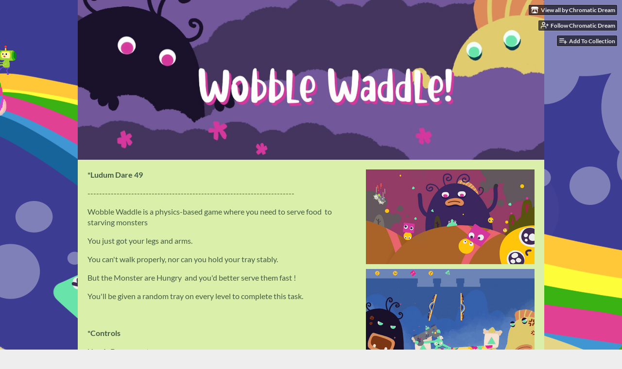

--- FILE ---
content_type: text/html
request_url: https://chromaticdream.itch.io/wobblewaddle
body_size: 6996
content:
<!DOCTYPE HTML><html lang="en"><head><meta charset="UTF-8"/><meta name="theme-color" content="#535353"/><meta content="https://img.itch.zone/aW1nLzcxMjg5MTcuanBn/original/dgV9RR.jpg" property="og:image"/><link rel="icon" type="image/jpeg" href="https://img.itch.zone/aW1nLzcxMjg5MTcuanBn/32x32%23/lrBCUi.jpg"/><meta content="itch.io" property="og:site_name"/><meta content="4503599627724030" property="twitter:account_id"/><meta content="A physics-based game where you need to serve food  to starving monsters" property="og:description"/><meta name="description" content="A physics-based game where you need to serve food  to starving monsters"/><meta content="width=device-width, initial-scale=1" name="viewport"/><meta name="itch:path" content="games/1222239"/><meta content="@itchio" name="twitter:site"/><meta name="twitter:title" content="Wobble Waddle by Chromatic Dream, 500yearsokawari"/><meta name="twitter:description" content="A physics-based game where you need to serve food  to starving monsters. Available for Windows"/><meta content="summary_large_image" name="twitter:card"/><meta content="https://img.itch.zone/aW1nLzcxMjg5MTcuanBn/508x254%23mb/frjnx0.jpg" property="twitter:image"/><meta content="@chromaticdream" property="twitter:creator"/><meta name="twitter:url" content="https://chromaticdream.itch.io/wobblewaddle"/><script type="application/ld+json">{"@type":"BreadcrumbList","@context":"http:\/\/schema.org","itemListElement":[{"@type":"ListItem","position":1,"item":{"@id":"https:\/\/itch.io\/games","name":"Games"}},{"@type":"ListItem","position":2,"item":{"@id":"https:\/\/itch.io\/games\/genre-action","name":"Action"}},{"@type":"ListItem","position":3,"item":{"@id":"https:\/\/itch.io\/games\/free","name":"Free"}}]}</script><script type="application/ld+json">{"@context":"http:\/\/schema.org\/","description":"A physics-based game where you need to serve food  to starving monsters","name":"Wobble Waddle","@type":"Product"}</script><title>Wobble Waddle by Chromatic Dream, 500yearsokawari</title><meta name="csrf_token" value="WyJKbHZsIiwxNzYzNDYzMzYzLCJUQWdLNXFVa3J0eVZUNWkiXQ==.mX3GHmewPampWFv4OBBejSDIeGM=" /><link rel="stylesheet" href="https://static.itch.io/game.css?1763450555"/><script type="text/javascript">window.itchio_translations_url = 'https://static.itch.io/translations';</script><script type="text/javascript" src="https://static.itch.io/lib.min.js?1763450555"></script><script type="text/javascript" src="https://static.itch.io/bundle.min.js?1763450555"></script><script type="text/javascript" src="https://static.itch.io/lib/jquery.maskMoney.js"></script><script id="lib_react_src" data-src="https://static.itch.io/react.min.js?1763450555"></script><script type="text/javascript" src="https://static.itch.io/game.min.js?1763450555"></script><script type="text/javascript">I.current_user = null;I.subdomain = true;</script><script type="text/javascript">if (!window.location.hostname.match(/localhost/)) {      window.dataLayer = window.dataLayer || [];
      function gtag(){dataLayer.push(arguments);}
      gtag('js', new Date());
      gtag('config', "G-36R7NPBMLS", {});
      (function(d, t, s, m) {
        s = d.createElement(t);
        s.src = "https:\/\/www.googletagmanager.com\/gtag\/js?id=G-36R7NPBMLS";
        s.async = 1;
        m = d.getElementsByTagName(t)[0];
        m.parentNode.insertBefore(s, m);
      })(document, "script");
      }</script><style id="game_theme" type="text/css">:root{--itchio_ui_bg: #393939;--itchio_ui_bg_dark: #333333}.wrapper{--itchio_font_family: Lato;--itchio_bg_color: #535353;--itchio_bg2_color: rgba(218, 239, 170, 1);--itchio_bg2_sub: #c3d893;--itchio_text_color: #445c44;--itchio_link_color: #f6008e;--itchio_border_color: #b9d675;--itchio_button_color: #f6008e;--itchio_button_fg_color: #ffffff;--itchio_button_shadow_color: #ff18a6;background-color:#535353;/*! */ background-image: url(https://img.itch.zone/aW1nLzcxMjkyNDQucG5n/original/CxMHny.png);;background-repeat: no-repeat;background-position: 50% 0; /* */}.inner_column{color:#445c44;font-family:Lato,Lato,LatoExtended,sans-serif;background-color:rgba(218, 239, 170, 1)}.inner_column ::selection{color:#ffffff;background:#f6008e}.inner_column ::-moz-selection{color:#ffffff;background:#f6008e}.inner_column h1,.inner_column h2,.inner_column h3,.inner_column h4,.inner_column h5,.inner_column h6{font-family:inherit;font-weight:900;color:inherit}.inner_column a,.inner_column .footer a{color:#f6008e}.inner_column .button,.inner_column .button:hover,.inner_column .button:active{background-color:#f6008e;color:#ffffff;text-shadow:0 1px 0px #ff18a6}.inner_column hr{background-color:#b9d675}.inner_column table{border-color:#b9d675}.inner_column .redactor-box .redactor-toolbar li a{color:#f6008e}.inner_column .redactor-box .redactor-toolbar li a:hover,.inner_column .redactor-box .redactor-toolbar li a:active,.inner_column .redactor-box .redactor-toolbar li a.redactor-act{background-color:#f6008e !important;color:#ffffff !important;text-shadow:0 1px 0px #ff18a6 !important}.inner_column .redactor-box .redactor-toolbar .re-button-tooltip{text-shadow:none}.game_frame{background:#c3d893;/*! */  /* */}.game_frame .embed_info{background-color:rgba(218, 239, 170, 0.85)}.game_loading .loader_bar .loader_bar_slider{background-color:#f6008e}.view_game_page .reward_row,.view_game_page .bundle_row{border-color:#c3d893 !important}.view_game_page .game_info_panel_widget{background:rgba(195, 216, 147, 1)}.view_game_page .star_value .star_fill{color:#f6008e}.view_game_page .rewards .quantity_input{background:rgba(240, 245, 229, 1);border-color:rgba(68, 92, 68, 0.5);color:#445c44}.view_game_page .right_col{display:block}.game_devlog_page li .meta_row .post_likes{border-color:#c3d893}.game_devlog_post_page .post_like_button{box-shadow:inset 0 0 0 1px #b9d675}.game_comments_widget .community_post .post_footer a,.game_comments_widget .community_post .post_footer .vote_btn,.game_comments_widget .community_post .post_header .post_date a,.game_comments_widget .community_post .post_header .edit_message{color:rgba(68, 92, 68, 0.5)}.game_comments_widget .community_post .reveal_full_post_btn{background:linear-gradient(to bottom, transparent, #daefaa 50%, #daefaa);color:#f6008e}.game_comments_widget .community_post .post_votes{border-color:rgba(68, 92, 68, 0.2)}.game_comments_widget .community_post .post_votes .vote_btn:hover{background:rgba(68, 92, 68, 0.05)}.game_comments_widget .community_post .post_footer .vote_btn{border-color:rgba(68, 92, 68, 0.5)}.game_comments_widget .community_post .post_footer .vote_btn span{color:inherit}.game_comments_widget .community_post .post_footer .vote_btn:hover,.game_comments_widget .community_post .post_footer .vote_btn.voted{background-color:#f6008e;color:#ffffff;text-shadow:0 1px 0px #ff18a6;border-color:#f6008e}.game_comments_widget .form .redactor-box,.game_comments_widget .form .click_input,.game_comments_widget .form .forms_markdown_input_widget{border-color:rgba(68, 92, 68, 0.5);background:transparent}.game_comments_widget .form .redactor-layer,.game_comments_widget .form .redactor-toolbar,.game_comments_widget .form .click_input,.game_comments_widget .form .forms_markdown_input_widget{background:rgba(240, 245, 229, 1)}.game_comments_widget .form .forms_markdown_input_widget .markdown_toolbar button{color:inherit;opacity:0.6}.game_comments_widget .form .forms_markdown_input_widget .markdown_toolbar button:hover,.game_comments_widget .form .forms_markdown_input_widget .markdown_toolbar button:active{opacity:1;background-color:#f6008e !important;color:#ffffff !important;text-shadow:0 1px 0px #ff18a6 !important}.game_comments_widget .form .forms_markdown_input_widget .markdown_toolbar,.game_comments_widget .form .forms_markdown_input_widget li{border-color:rgba(68, 92, 68, 0.5)}.game_comments_widget .form textarea{border-color:rgba(68, 92, 68, 0.5);background:rgba(240, 245, 229, 1);color:inherit}.game_comments_widget .form .redactor-toolbar{border-color:rgba(68, 92, 68, 0.5)}.game_comments_widget .hint{color:rgba(68, 92, 68, 0.5)}.game_community_preview_widget .community_topic_row .topic_tag{background-color:#c3d893}.footer .svgicon,.view_game_page .more_information_toggle .svgicon{fill:#445c44 !important}
</style></head><body data-host="itch.io" data-page_name="view_game" class=" locale_en game_layout_widget layout_widget no_theme_toggle responsive"><ul id="user_tools" class="user_tools hidden"><li><a class="action_btn view_more" href="https://chromaticdream.itch.io"><svg height="16" width="18" role="img" version="1.1" aria-hidden class="svgicon icon_itchio_new" viewBox="0 0 262.728 235.452"><path d="M31.99 1.365C21.287 7.72.2 31.945 0 38.298v10.516C0 62.144 12.46 73.86 23.773 73.86c13.584 0 24.902-11.258 24.903-24.62 0 13.362 10.93 24.62 24.515 24.62 13.586 0 24.165-11.258 24.165-24.62 0 13.362 11.622 24.62 25.207 24.62h.246c13.586 0 25.208-11.258 25.208-24.62 0 13.362 10.58 24.62 24.164 24.62 13.585 0 24.515-11.258 24.515-24.62 0 13.362 11.32 24.62 24.903 24.62 11.313 0 23.773-11.714 23.773-25.046V38.298c-.2-6.354-21.287-30.58-31.988-36.933C180.118.197 157.056-.005 122.685 0c-34.37.003-81.228.54-90.697 1.365zm65.194 66.217a28.025 28.025 0 0 1-4.78 6.155c-5.128 5.014-12.157 8.122-19.906 8.122a28.482 28.482 0 0 1-19.948-8.126c-1.858-1.82-3.27-3.766-4.563-6.032l-.006.004c-1.292 2.27-3.092 4.215-4.954 6.037a28.5 28.5 0 0 1-19.948 8.12c-.934 0-1.906-.258-2.692-.528-1.092 11.372-1.553 22.24-1.716 30.164l-.002.045c-.02 4.024-.04 7.333-.06 11.93.21 23.86-2.363 77.334 10.52 90.473 19.964 4.655 56.7 6.775 93.555 6.788h.006c36.854-.013 73.59-2.133 93.554-6.788 12.883-13.14 10.31-66.614 10.52-90.474-.022-4.596-.04-7.905-.06-11.93l-.003-.045c-.162-7.926-.623-18.793-1.715-30.165-.786.27-1.757.528-2.692.528a28.5 28.5 0 0 1-19.948-8.12c-1.862-1.822-3.662-3.766-4.955-6.037l-.006-.004c-1.294 2.266-2.705 4.213-4.563 6.032a28.48 28.48 0 0 1-19.947 8.125c-7.748 0-14.778-3.11-19.906-8.123a28.025 28.025 0 0 1-4.78-6.155 27.99 27.99 0 0 1-4.736 6.155 28.49 28.49 0 0 1-19.95 8.124c-.27 0-.54-.012-.81-.02h-.007c-.27.008-.54.02-.813.02a28.49 28.49 0 0 1-19.95-8.123 27.992 27.992 0 0 1-4.736-6.155zm-20.486 26.49l-.002.01h.015c8.113.017 15.32 0 24.25 9.746 7.028-.737 14.372-1.105 21.722-1.094h.006c7.35-.01 14.694.357 21.723 1.094 8.93-9.747 16.137-9.73 24.25-9.746h.014l-.002-.01c3.833 0 19.166 0 29.85 30.007L210 165.244c8.504 30.624-2.723 31.373-16.727 31.4-20.768-.773-32.267-15.855-32.267-30.935-11.496 1.884-24.907 2.826-38.318 2.827h-.006c-13.412 0-26.823-.943-38.318-2.827 0 15.08-11.5 30.162-32.267 30.935-14.004-.027-25.23-.775-16.726-31.4L46.85 124.08c10.684-30.007 26.017-30.007 29.85-30.007zm45.985 23.582v.006c-.02.02-21.863 20.08-25.79 27.215l14.304-.573v12.474c0 .584 5.74.346 11.486.08h.006c5.744.266 11.485.504 11.485-.08v-12.474l14.304.573c-3.928-7.135-25.79-27.215-25.79-27.215v-.006l-.003.002z"/></svg><span class="full_label">View all by Chromatic Dream</span><span class="mobile_label">Creator</span></a></li><li><a data-follow_url="https://chromaticdream.itch.io/-/follow?source=game" data-unfollow_url="https://chromaticdream.itch.io/-/unfollow?source=game" data-user_id="1928941" data-register_action="follow_user" class="follow_user_btn action_btn" href="https://itch.io/login"><svg stroke-width="2" stroke-linecap="round" version="1.1" stroke-linejoin="round" aria-hidden class="svgicon icon_user_plus on_follow" stroke="currentColor" role="img" fill="none" width="18" height="18" viewBox="0 0 24 24"><path d="M16 21v-2a4 4 0 0 0-4-4H5a4 4 0 0 0-4 4v2"></path><circle cx="8.5" cy="7" r="4"></circle><line x1="20" y1="8" x2="20" y2="14"></line><line x1="23" y1="11" x2="17" y2="11"></line></svg><svg stroke-width="2" stroke-linecap="round" version="1.1" stroke-linejoin="round" aria-hidden class="svgicon icon_user_check on_unfollow" stroke="currentColor" role="img" fill="none" width="18" height="18" viewBox="0 0 24 24"><path d="M16 21v-2a4 4 0 0 0-4-4H5a4 4 0 0 0-4 4v2"></path><circle cx="8.5" cy="7" r="4"></circle><polyline points="17 11 19 13 23 9"></polyline></svg><span class="on_follow"><span class="full_label">Follow Chromatic Dream</span><span class="mobile_label">Follow</span></span><span class="on_unfollow"><span class="full_label">Following Chromatic Dream</span><span class="mobile_label">Following</span></span></a></li><li><a class="action_btn add_to_collection_btn" href="https://itch.io/login"><svg stroke-width="2" stroke-linecap="round" version="1.1" stroke-linejoin="round" aria-hidden class="svgicon icon_collection_add2" stroke="currentColor" role="img" fill="none" width="18" height="18" viewBox="0 0 24 24"><path d="M 1,6 H 14" /><path d="M 1,11 H 14" /><path d="m 1,16 h 9" /><path d="M 18,11 V 21" /><path d="M 13,16 H 23" /></svg><span class="full_label">Add To Collection</span><span class="mobile_label">Collection</span></a></li><li class="community_link"><a class="action_btn" href="https://chromaticdream.itch.io/wobblewaddle#comments"><svg stroke-width="2" stroke-linecap="round" version="1.1" stroke-linejoin="round" aria-hidden class="svgicon icon_comment" stroke="currentColor" role="img" fill="none" width="18" height="18" viewBox="0 0 24 24"><path d="M21 15a2 2 0 0 1-2 2H7l-4 4V5a2 2 0 0 1 2-2h14a2 2 0 0 1 2 2z" /></svg>Comments</a></li></ul><script type="text/javascript">new I.GameUserTools('#user_tools')</script><div id="wrapper" class="main wrapper"><div id="inner_column" class="inner_column size_large family_lato"><div id="header" class="header align_center has_image"><img alt="Wobble Waddle" src="https://img.itch.zone/aW1nLzcxMjkyNDMuanBn/original/dexvVY.jpg"/><h1 itemprop="name" class="game_title">Wobble Waddle</h1></div><div id="view_game_5142721" class="view_game_page page_widget base_widget direct_download"><div class="header_buy_row"><p>A downloadable game for Windows</p><div class="direct_download_row"><button class="button direct_download_btn" type="button"><svg stroke-width="2" stroke-linecap="round" version="1.1" stroke-linejoin="round" aria-hidden class="svgicon icon_download" stroke="currentColor" role="img" fill="none" width="22" height="22" viewBox="0 0 24 24"><path d="M21 15v4a2 2 0 0 1-2 2H5a2 2 0 0 1-2-2v-4"></path><polyline points="7 10 12 15 17 10"></polyline><line x1="12" y1="15" x2="12" y2="3"></line></svg> Download</button></div></div><div class="columns"><div class="left_col column"><div class="formatted_description user_formatted"><p><strong>*Ludum Dare 49</strong>
</p>
<p>-----------------------------------------------------------------------
</p>
<p>Wobble Waddle is a physics-based game where you need to serve food&nbsp; to starving monsters<br></p>
<p>You just got your legs and arms.  
</p>
<p>You can&#x27;t walk properly, nor can you hold your tray stably.
</p>
<p>But the Monster are Hungry&nbsp; and you&#x27;d better serve them fast !</p>
<p>You&#x27;ll be given a random tray on every level to complete this task.<br></p>
<p><br></p>
<p><strong>*Controls</strong><br></p>
<p>Use A, D or ←, → to move
  </p>
<p>Use your mouse to drag the plate
  </p>
<p>Use mouth wheel to rotate the plate</p></div><div class="more_information_toggle"><div class="toggle_row"><a class="toggle_info_btn" href="javascript:void(0)">More information<svg height="6" width="12" role="img" version="1.1" aria-hidden class="svgicon icon_down_tick" viewBox="0 0 37 20"><path d="m2.0858 0c-1.1535 0-2.0858 0.86469-2.0858 1.9331 0 0.5139 0.21354 1.0183 0.38704 1.1881l18.113 16.879 18.112-16.879c0.174-0.1696 0.388-0.674 0.388-1.1879 0-1.0684-0.932-1.9331-2.086-1.9331-0.577 0-1.111 0.23008-1.49 0.57992l-14.924 13.894-14.925-13.893c-0.3777-0.34998-0.9134-0.581-1.4902-0.581z"/></svg></a></div><div class="info_panel_wrapper"><div id="game_info_panel_2306204" class="game_info_panel_widget base_widget"><table><tbody><tr><td>Status</td><td><a href="https://itch.io/games/released">Released</a></td></tr><tr><td>Platforms</td><td><a href="https://itch.io/games/platform-windows">Windows</a></td></tr><tr><td>Release date</td><td><abbr title="04 October 2021 @ 14:03 UTC"><span class="icon icon-stopwatch" aria-hidden="true"></span> Oct 04, 2021</abbr></td></tr><tr><td>Authors</td><td><a href="https://chromaticdream.itch.io">Chromatic Dream</a>, <a href="https://500yearsokawari.itch.io">500yearsokawari</a></td></tr><tr><td>Genre</td><td><a href="https://itch.io/games/genre-action">Action</a>, <a href="https://itch.io/games/genre-platformer">Platformer</a></td></tr><tr><td>Made with</td><td><a href="https://itch.io/games/made-with-unity">Unity</a></td></tr><tr><td>Tags</td><td><a href="https://itch.io/games/tag-anime">Anime</a>, <a href="https://itch.io/games/tag-arcade">Arcade</a>, <a href="https://itch.io/games/tag-boss-battle">Boss battle</a>, <a href="https://itch.io/games/tag-colorful">Colorful</a>, <a href="https://itch.io/games/tag-cute">Cute</a>, <a href="https://itch.io/games/tag-dark-humor">Dark Humor</a>, <a href="https://itch.io/games/tag-hand-drawn">Hand-drawn</a>, <a href="https://itch.io/games/tag-ludum-dare-49">Ludum Dare 49</a>, <a href="https://itch.io/games/tag-physics">Physics</a></td></tr><tr><td>Links</td><td><a rel="nofollow noopener" href="https://ldjam.com/events/ludum-dare/49/wobble-waddle">Ludum Dare</a></td></tr></tbody></table></div></div></div><div class="uploads"><h2 id="download">Download</h2><div id="upload_list_3291586" class="upload_list_widget base_widget"><div class="upload"><a data-upload_id="4552478" href="javascript:void(0);" class="button download_btn">Download</a><div class="info_column"><div class="upload_name"><strong class="name" title="WobbleWaddle.rar">WobbleWaddle.rar</strong> <span class="file_size"><span>22 MB</span></span> <span class="download_platforms"><span aria-hidden="true" class="icon icon-windows8" title="Download for Windows"></span> </span></div></div></div></div></div><div class="download_instructions "><h2 id="instructions">Install instructions</h2><div class="formatted_description user_formatted"><p>Unzip and run !</p></div></div><div id="game_comments_9589482" class="game_comments_widget base_widget"><h2 id="comments">Comments</h2><p class="form_placeholder"><a data-register_action="comment" href="https://itch.io/login">Log in with itch.io</a> to leave a comment.</p><div id="community_topic_posts_7656253" class="community_topic_posts_widget base_widget"><div id="community_post_list_2780234" class="community_post_list_widget base_widget"><div id="post-4684257" class="community_post has_vote_column" data-post="{&quot;id&quot;:4684257,&quot;user_id&quot;:1877771}"><div id="first-post" class="post_anchor"></div><div id="last-post" class="post_anchor"></div><div class="post_grid"><div class="post_votes"><a data-register_action="community_vote" title="Vote up" class="vote_up_btn vote_btn" href="https://itch.io/login"><svg height="20" width="20" role="img" version="1.1" aria-hidden class="svgicon icon_vote_up" viewBox="0 0 24 24"><polygon points="2 18 12 6 22 18" /></svg></a> <a data-register_action="community_vote" title="Vote down" class="vote_down_btn vote_btn" href="https://itch.io/login"><svg height="20" width="20" role="img" version="1.1" aria-hidden class="svgicon icon_vote_down" viewBox="0 0 24 24"><polygon points="2 6 12 18 22 6" /></svg></a></div><a class="avatar_container" href="https://itch.io/profile/rodstar974"><div class="post_avatar" style="background-image: url(https://img.itch.zone/aW1nLzI3MjE0MjEuZ2lm/25x25%23/0q0gaZ.gif)"></div></a><div class="post_header"><span class="post_author"><a href="https://itch.io/profile/rodstar974">Rod✰</a></span><span class="post_date" title="2021-10-05 05:17:25"><a href="https://itch.io/post/4684257">4 years ago</a></span><span class="vote_counts"></span></div><div class="post_content"><div dir="auto" class="post_body user_formatted"><p>This game is so fun&nbsp;! I really Love the Art and physic.</p></div><div class="post_footer"><a data-register_action="community_reply" class="post_action reply_btn" href="https://itch.io/login">Reply</a></div></div></div></div><script id="vote_counts_tpl" type="text/template"><% if (up_score > 0) { %><span class="upvotes">(+{{up_score}})</span><% } %><% if (down_score > 0) { %><span class="downvotes">(-{{down_score}})</span><% } %></script></div></div></div></div><div class="right_col column"><div class="video_embed"></div><div class="screenshot_list"><a data-image_lightbox="true" target="_blank" href="https://img.itch.zone/aW1hZ2UvMTIyMjIzOS83MTI5MjgxLnBuZw==/original/%2BtOZhG.png"><img srcset="https://img.itch.zone/aW1hZ2UvMTIyMjIzOS83MTI5MjgxLnBuZw==/347x500/JpiSSs.png 1x, https://img.itch.zone/aW1hZ2UvMTIyMjIzOS83MTI5MjgxLnBuZw==/794x1000/O2Hv84.png 2x" src="https://img.itch.zone/aW1hZ2UvMTIyMjIzOS83MTI5MjgxLnBuZw==/347x500/JpiSSs.png" data-screenshot_id="7129281" class="screenshot"/></a><a data-image_lightbox="true" target="_blank" href="https://img.itch.zone/aW1hZ2UvMTIyMjIzOS83MTI5MjU4LmdpZg==/original/pY3eHM.gif"><img srcset="https://img.itch.zone/aW1hZ2UvMTIyMjIzOS83MTI5MjU4LmdpZg==/347x500/klKqhM.gif 1x, https://img.itch.zone/aW1hZ2UvMTIyMjIzOS83MTI5MjU4LmdpZg==/794x1000/A5XQJV.gif 2x" src="https://img.itch.zone/aW1hZ2UvMTIyMjIzOS83MTI5MjU4LmdpZg==/347x500/klKqhM.gif" data-screenshot_id="7129258" class="screenshot"/></a><a data-image_lightbox="true" target="_blank" href="https://img.itch.zone/aW1hZ2UvMTIyMjIzOS83MTI5MzQ5LmdpZg==/original/9a3jmV.gif"><img srcset="https://img.itch.zone/aW1hZ2UvMTIyMjIzOS83MTI5MzQ5LmdpZg==/347x500/dg8R72.gif 1x, https://img.itch.zone/aW1hZ2UvMTIyMjIzOS83MTI5MzQ5LmdpZg==/794x1000/5CElOv.gif 2x" src="https://img.itch.zone/aW1hZ2UvMTIyMjIzOS83MTI5MzQ5LmdpZg==/347x500/dg8R72.gif" data-screenshot_id="7129349" class="screenshot"/></a><a data-image_lightbox="true" target="_blank" href="https://img.itch.zone/aW1hZ2UvMTIyMjIzOS83MTQ3Mjg1LnBuZw==/original/5MQzOh.png"><img srcset="https://img.itch.zone/aW1hZ2UvMTIyMjIzOS83MTQ3Mjg1LnBuZw==/347x500/XRyd2m.png 1x, https://img.itch.zone/aW1hZ2UvMTIyMjIzOS83MTQ3Mjg1LnBuZw==/794x1000/oEp9qg.png 2x" src="https://img.itch.zone/aW1hZ2UvMTIyMjIzOS83MTQ3Mjg1LnBuZw==/347x500/XRyd2m.png" data-screenshot_id="7147285" class="screenshot"/></a><a data-image_lightbox="true" target="_blank" href="https://img.itch.zone/aW1hZ2UvMTIyMjIzOS83MTQ3MzIzLnBuZw==/original/%2Bc6FU3.png"><img srcset="https://img.itch.zone/aW1hZ2UvMTIyMjIzOS83MTQ3MzIzLnBuZw==/347x500/Sy7IKr.png 1x, https://img.itch.zone/aW1hZ2UvMTIyMjIzOS83MTQ3MzIzLnBuZw==/794x1000/w02YZ9.png 2x" src="https://img.itch.zone/aW1hZ2UvMTIyMjIzOS83MTQ3MzIzLnBuZw==/347x500/Sy7IKr.png" data-screenshot_id="7147323" class="screenshot"/></a></div></div></div></div><div id="view_game_footer" class="footer"><a class="icon_logo" href="https://itch.io/"><svg height="17" width="20" role="img" version="1.1" aria-hidden class="svgicon icon_itchio_new" viewBox="0 0 262.728 235.452"><path d="M31.99 1.365C21.287 7.72.2 31.945 0 38.298v10.516C0 62.144 12.46 73.86 23.773 73.86c13.584 0 24.902-11.258 24.903-24.62 0 13.362 10.93 24.62 24.515 24.62 13.586 0 24.165-11.258 24.165-24.62 0 13.362 11.622 24.62 25.207 24.62h.246c13.586 0 25.208-11.258 25.208-24.62 0 13.362 10.58 24.62 24.164 24.62 13.585 0 24.515-11.258 24.515-24.62 0 13.362 11.32 24.62 24.903 24.62 11.313 0 23.773-11.714 23.773-25.046V38.298c-.2-6.354-21.287-30.58-31.988-36.933C180.118.197 157.056-.005 122.685 0c-34.37.003-81.228.54-90.697 1.365zm65.194 66.217a28.025 28.025 0 0 1-4.78 6.155c-5.128 5.014-12.157 8.122-19.906 8.122a28.482 28.482 0 0 1-19.948-8.126c-1.858-1.82-3.27-3.766-4.563-6.032l-.006.004c-1.292 2.27-3.092 4.215-4.954 6.037a28.5 28.5 0 0 1-19.948 8.12c-.934 0-1.906-.258-2.692-.528-1.092 11.372-1.553 22.24-1.716 30.164l-.002.045c-.02 4.024-.04 7.333-.06 11.93.21 23.86-2.363 77.334 10.52 90.473 19.964 4.655 56.7 6.775 93.555 6.788h.006c36.854-.013 73.59-2.133 93.554-6.788 12.883-13.14 10.31-66.614 10.52-90.474-.022-4.596-.04-7.905-.06-11.93l-.003-.045c-.162-7.926-.623-18.793-1.715-30.165-.786.27-1.757.528-2.692.528a28.5 28.5 0 0 1-19.948-8.12c-1.862-1.822-3.662-3.766-4.955-6.037l-.006-.004c-1.294 2.266-2.705 4.213-4.563 6.032a28.48 28.48 0 0 1-19.947 8.125c-7.748 0-14.778-3.11-19.906-8.123a28.025 28.025 0 0 1-4.78-6.155 27.99 27.99 0 0 1-4.736 6.155 28.49 28.49 0 0 1-19.95 8.124c-.27 0-.54-.012-.81-.02h-.007c-.27.008-.54.02-.813.02a28.49 28.49 0 0 1-19.95-8.123 27.992 27.992 0 0 1-4.736-6.155zm-20.486 26.49l-.002.01h.015c8.113.017 15.32 0 24.25 9.746 7.028-.737 14.372-1.105 21.722-1.094h.006c7.35-.01 14.694.357 21.723 1.094 8.93-9.747 16.137-9.73 24.25-9.746h.014l-.002-.01c3.833 0 19.166 0 29.85 30.007L210 165.244c8.504 30.624-2.723 31.373-16.727 31.4-20.768-.773-32.267-15.855-32.267-30.935-11.496 1.884-24.907 2.826-38.318 2.827h-.006c-13.412 0-26.823-.943-38.318-2.827 0 15.08-11.5 30.162-32.267 30.935-14.004-.027-25.23-.775-16.726-31.4L46.85 124.08c10.684-30.007 26.017-30.007 29.85-30.007zm45.985 23.582v.006c-.02.02-21.863 20.08-25.79 27.215l14.304-.573v12.474c0 .584 5.74.346 11.486.08h.006c5.744.266 11.485.504 11.485-.08v-12.474l14.304.573c-3.928-7.135-25.79-27.215-25.79-27.215v-.006l-.003.002z"/></svg></a><a href="https://itch.io/">itch.io</a><span class="dot">·</span><a href="https://chromaticdream.itch.io">View all by Chromatic Dream</a><span class="dot">·</span><a data-lightbox_url="https://chromaticdream.itch.io/wobblewaddle/report" href="javascript:void(0);" class="report_game_btn">Report</a><span class="dot">·</span><a data-lightbox_url="https://chromaticdream.itch.io/wobblewaddle/embed" href="javascript:void(0);" class="embed_game_btn">Embed</a><div class="breadcrumbs"><a href="https://itch.io/games">Games</a> › <a href="https://itch.io/games/genre-action">Action</a> › <a href="https://itch.io/games/free">Free</a></div></div></div></div><script type="text/javascript">I.setup_layout()</script><script id="loading_lightbox_tpl" type="text/template"><div class="lightbox loading_lightbox" aria-live="polite"><div class="loader_outer"><div class="loader_label">Loading</div><div class="loader_bar"><div class="loader_bar_slider"></div></div></div></div></script><script type="text/javascript">new I.CommunityViewTopic('#community_topic_posts_7656253', {"report_url":"https:\/\/itch.io\/post\/:post_id\/report"});init_ViewGame('#view_game_5142721', {"game":{"hit_url":"https:\/\/chromaticdream.itch.io\/wobblewaddle\/rh\/eyJpZCI6MTIyMjIzOSwiZSI6MTc2MzQ2MzM3OH0%3d%2e6ISSclG%2bTy3Imev9egizNOLL9Z4%3d","slug":"wobblewaddle","actual_price":0,"id":1222239,"min_price":0,"type_name":"default","type":1},"generate_download_url":"https:\/\/chromaticdream.itch.io\/wobblewaddle\/download_url"});
I.setup_page();</script></body></html>